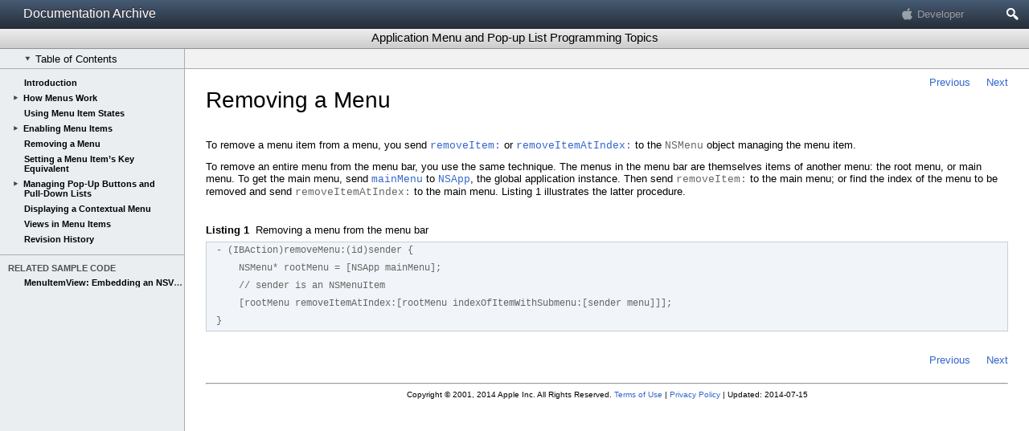

--- FILE ---
content_type: text/html; charset=UTF-8
request_url: https://developer.apple.com/library/archive/documentation/Cocoa/Conceptual/MenuList/Articles/RemovingMenu.html
body_size: 12208
content:
<!DOCTYPE html>
<html lang="en">
<head>

    <title>Removing a Menu</title>
    <meta http-equiv="X-UA-Compatible" content="IE=7">
    <meta charset="utf-8">
    <meta id="book-resource-type" name="book-resource-type" content="Guide">
    <meta scheme="apple_ref" id="identifier" name="identifier" content="//apple_ref/doc/uid/10000032i">
    <meta id="document-version" name="document-version" content="3.3.0">
    <meta id="build" name="build" content="c1e4c7a89af8f899a21cfa81fc33ba42" />
    <meta id="chapterId" name="chapterId" content="TP40004965">
    <meta id="date" name="date" content="2014-07-15">
    <meta id="description" name="description" content="Explains how Cocoa menus and lists work and how to manipulate items within them.">
    <meta id="book-title" name="book-title" content="Application Menu and Pop-up List Programming Topics">
    <meta id="book-root" name="book-root" content="../">
    <meta id="book-json" name="book-json" content="../book.json">
    <meta id="devcenter" name="devcenter" content="Mac Dev Center">
    <meta id="devcenter-url" name="devcenter-url" content="http://developer.apple.com/devcenter/mac">
    <meta id="reflib" name="reflib" content="Documentation Archive">
    <meta id="book-assignments" name="book-assignments" content="{Type/Guide}, {Technologies/Cocoa Layer/AppKit}, {Topic/User Experience/Menus}">
    
    
    <meta id="copyright" name="copyright" content="Copyright 2018 Apple Inc. All Rights Reserved.">
    <meta id="xcode-display" name="xcode-display" content="render">
    <meta id="IndexTitle" name="IndexTitle" content="Application Menu and Pop-up List Programming Topics: Removing a Menu">
    <meta id="resources-uri" name="resources-uri" content="../../../../../Resources/1282">
    <link id="book-index-page" rel="Start" title="Application Menu and Pop-up List Programming Topics" type="text/html" href="../index.html">
    <link id="next-page" rel="Next" type="text/html" href="SettingMenuKeyEquiv.html">
    <link id="previous-page" rel="Prev" type="text/html" href="EnablingMenuItems.html">
    <link rel="stylesheet" type="text/css" href="../../../../../Resources/1282/CSS/screen.css">
    
    <!-- xcode_css -->
    <link rel="stylesheet" type="text/css" href="../../../../../Resources/1282/CSS/feedback.css">
    <meta name="viewport" content="width=device-width, initial-scale=1, maximum-scale=1">
	<meta id="platforms" name="platforms" content="">
</head>    
<body><a name="//apple_ref/doc/uid/TP40004965" title="Removing a Menu"></a>
    <div id="_omniture_top">
    <!-- SiteCatalyst code version: H.8. Copyright 1997-2006 Omniture, Inc. -->
    <script type="text/javascript">
    /* RSID: */
    var s_account="awdappledeveloper"
    </script>

    <script type="text/javascript" src="https://developer.apple.com/assets/metrics/scripts/analytics.js"></script>
    <script type="text/javascript">
    s.channel="www.documentationarchive.developer"

    /************* DO NOT ALTER ANYTHING BELOW THIS LINE ! **************/
    var s_code=s.t();if(s_code)document.write(s_code)</script>
    <!-- End SiteCatalyst code version: H.8. -->
    </div>

    <div id="adcHeader" class="hideOnPrint hideInXcode">
        <div id='ssi_Header' class="hideInXcode unified">
            <a id="ssi_LibraryTitle" href='../../../../../navigation/'>Documentation Archive</a>
            <a id="ssi_AppleDeveloperConnection" href='https://developer.apple.com/'>Developer</a>
            <div id='ssi_SearchButton' role="button" title="Search">Search</div>
        </div>
        <form id='ssi_SearchMenu' method='get' action='../../../../../search/' accept-charset='utf-8'>
            <label for='adcsearch'>Search Documentation Archive</label>
            
            
    
            <input type='search' id='ssi_SearchField' name='q' accesskey='s' results='5' />
        </form>
    </div>

    <header id="header">
        <div id="title" role="banner">
            <h1>Application Menu and Pop-up List Programming Topics</h1>
            <span id="file_links">
                <a id="PDF_link" role="button" tabindex='4' rel="alternate" title="Download PDF"><span id="pdf_icon"></span>PDF</a>
                <a id="Companion_link" role="button" tabindex='3' title="Download Companion File"><span id="companion_icon"></span>Companion File</a>
            </span>
        </div>
        <ul id="headerButtons" class="hideOnPrint" role="toolbar">
            <li id="toc_button" style="display:none">
                <button tabindex="5" id="table_of_contents" class="open" role="checkbox" aria-label="Show Table of Contents"><span class="disclosure"></span>Table of Contents</button>
            </li>
            <li id="jumpto_button" style="display:none" role="navigation"><select tabindex="6" id="jumpTo"><option value="top">Jump To&#133;</option></select></li>
            <li id="downloadSample_button" style="display:none">
                <a id="Sample_link"><button id="Sample_button">Download Sample Code</button></a>
            </li>
        </ul>
    </header>
    <nav id="tocContainer" tabindex="7">
        <ul id="toc" role="tree"></ul>
    </nav>

    <article id="contents" tabindex="0" role="main">
        <div id="pageNavigationLinks_top" class="pageNavigationLinks">
            <a class='nextLink' rel='next' href='SettingMenuKeyEquiv.html'>Next</a><a class='previousLink' rel='prev' href='EnablingMenuItems.html'>Previous</a>
        </div>
        <a id="top" name="top"></a>
        <a id="INDEX" href="../index.html" style="display:none;"></a>
        
        <a name="//apple_ref/doc/uid/TP40004965-SW1" title="Removing a Menu"></a><h1 id="pageTitle">Removing a Menu</h1><p>To remove a menu item from a menu, you send <code><a href="https://developer.apple.com/documentation/appkit/nsmenu/1518257-removeitem" class="urlLink" target="_self">removeItem:</a></code> or <code><a href="https://developer.apple.com/documentation/appkit/nsmenu/1518207-removeitematindex" class="urlLink" target="_self">removeItemAtIndex:</a></code> to the <code>NSMenu</code> object managing the menu item.</p><p>To remove an entire menu from the menu bar, you use the same technique. The menus in the menu bar are themselves items of another menu: the root menu, or main menu. To get the main menu, send <code><a href="https://developer.apple.com/documentation/appkit/nsapplication/1428634-mainmenu" class="urlLink" target="_self">mainMenu</a></code> to <code><a href="https://developer.apple.com/documentation/appkit/nsapp" class="urlLink" target="_self">NSApp</a></code>, the global application instance. Then send <code>removeItem:</code> to the main menu; or find the index of the menu to be removed and send <code>removeItemAtIndex:</code> to the main menu. <span class="content_text">Listing 1</span> illustrates the latter procedure.</p><a name="//apple_ref/doc/uid/TP40004965-SW2" title="Listing 1Removing a menu from the menu bar"></a><p class="codesample clear"><strong class="caption_number">Listing 1</strong>&nbsp;&nbsp;Removing a menu from the menu bar</p><div class="codesample clear"><table><tr><td scope="row"><pre>- (IBAction)removeMenu:(id)sender {<span></span></pre></td></tr><tr><td scope="row"><pre>    NSMenu* rootMenu = [NSApp mainMenu];<span></span></pre></td></tr><tr><td scope="row"><pre>    // sender is an NSMenuItem<span></span></pre></td></tr><tr><td scope="row"><pre>    [rootMenu removeItemAtIndex:[rootMenu indexOfItemWithSubmenu:[sender menu]]];<span></span></pre></td></tr><tr><td scope="row"><pre>}<span></span></pre></td></tr></table></div>
        <div id="pageNavigationLinks_bottom" class="pageNavigationLinks">
            <a class='nextLink' rel='next' href='SettingMenuKeyEquiv.html'>Next</a><a class='previousLink' rel='prev' href='EnablingMenuItems.html'>Previous</a>
        </div><br/>
        <div class="copyright"><br/><hr /><div align="center"><p class="content_text" lang="en" dir="ltr"> Copyright &#x00a9; 2001, 2014 Apple Inc. All Rights Reserved.  <a href="http://www.apple.com/legal/internet-services/terms/site.html" target="_blank">Terms of Use</a>   |  <a href="http://www.apple.com/privacy/" target="_blank">Privacy Policy</a>  |  Updated: 2014-07-15</p></div></div>

        <div id="pediaWindow">
            <div id="pediaHeader"></div>
            <div id="pediaBody"></div>
        </div>
    </article>

    <div id="blackout">
    <div id="preload"></div>
</div>
<div id="modal" aria-hidden="true">
    <div id="closebox" tabindex="0" aria-label="Close feedback form" role="button"></div>
    <div id="sending" class="hidden">
        <h2 tabindex="0">Sending feedback&hellip;</h2>
        <div id="sending_img"></div>
    </div>
    <div id="error" class="hidden">
        <h2 tabindex="0">We&rsquo;re sorry, an error has occurred.</h2>
        <p>Please try submitting your feedback later.</p>
        <div id="error_icon"></div>
    </div>
    <div id="success" class="hidden">
        <h2 tabindex="0">Thank you for providing feedback!</h2>
        <p>Your input helps improve our developer documentation.</p>
        <div id="thank_you_icon"></div>
    </div>
    
    <form id="feedback" action="#" method="post">
        <div class="left-leaf">
            <h2 id="helpful_title" data-asterisk="a1" tabindex="0">How helpful is this document?</h2>     
            <sup id="a1" class="asterisk" aria-hidden="true">*</sup>

            <div id="star_group" role="radiogroup" aria-required="true">
                <label> 
                    <input class="radio" type="radio" name="helped" value="1" /> 
                    Very helpful
                </label>
                <label> 
                    <input class="radio" type="radio" name="helped" value="2" /> 
                    Somewhat helpful
                </label>
                <label>
                    <input class="radio" type="radio" name="helped" value="3" /> 
                    Not helpful
                </label>
            </div>
        </div>
        <div class="right-leaf">
            <h2>How can we improve this document?</h2>
            <div id="improve" class="checkboxes">
                <label>
                    <input type="checkbox" name="typo" /> 
                    Fix typos or links
                </label>
                <label>
                    <input type="checkbox" name="infoIncorrect" /> 
                    Fix incorrect information
                </label>
                <label>
                    <input type="checkbox" name="needs_examples" /> 
                    Add or update code samples
                </label>
                <label>
                    <input type="checkbox" name="needs_art" /> 
                    Add or update illustrations
                </label>
                <label>
                    <input type="checkbox" name="missingInfo" /> 
                    Add information about...
                </label>
            </div>
        </div>

        <textarea id="comment" name="problem" cols="70" rows="8" placeholder="Please tell us more about your experience with this document" data-asterisk="a2" required></textarea>
        <sup id="a2" class="asterisk" aria-hidden="true">*</sup>

        <p class="fineprint">
            <em aria-hidden="true"><span>*</span> Required information</em>
        </p> 

        <input id="submit" type="button" value="Send" />

        <section id="legal">
            <p>
                To submit a product bug or enhancement request, please visit the 
                <a href="https://developer.apple.com/bugreporter/" target="_blank">Bug Reporter</a> 
                page.
            </p>
            <p>
                Please read <a href="http://www.apple.com/legal/policies/ideas.html" target="_blank">Apple's Unsolicited Idea Submission Policy</a> 
                before you send us your feedback.
            </p> 
        </section>
    </form>
</div>

    
    <script charset="utf-8" src="../../../../../Resources/1282/JavaScript/lib/prototype.js"></script>
    <script src="../../../../../Resources/1282/JavaScript/library.js"></script>
</body>
</html>
